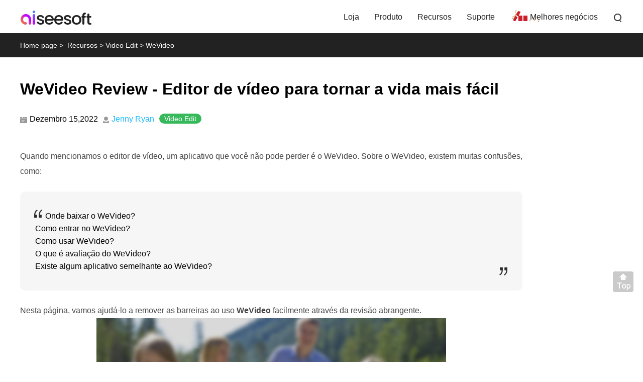

--- FILE ---
content_type: text/html
request_url: https://www.aiseesoft.com.br/resource/wevideo.html
body_size: 7588
content:
<!DOCTYPE html><html lang="pt"><head><meta content="text/html; charset=utf-8" http-equiv="Content-Type"/><meta content="IE=edge,chrome=1" http-equiv="X-UA-Compatible"/><meta content="width=device-width, initial-scale=1.0" name="viewport"/><title>Download/Login/Tutorial/Revisão/Alternativas relacionados ao WeVideo</title><meta content="O que é WeVideo? Como baixar/fazer login/usar o WeVideo? Quais são os concorrentes ou alternativas do WeVideo? Todas as questões serão discutidas aqui." name="description"/><link href="/favicon.ico" rel="shortcut icon" type="image/x-icon"/><link href="/css-new/article.css" rel="stylesheet" type="text/css"/><link href="https://www.aiseesoft.com.br/resource/wevideo.html" rel="canonical"/><script type="application/ld+json">{"@context":"http://schema.org","@type":"Article","mainEntityOfPage":{"@type":"WebPage","@id":"https://www.aiseesoft.com.br/resource/wevideo.html"},"headline":"Download/Login/Tutorial/Revisão/Alternativas relacionados ao WeVideo","image":{"@type":"ImageObject","url":"https://www.aiseesoft.com.br/images/free-video-editor/wevideo.jpg","height":300,"width":696},"datePublished":"2022-12-15T11:42:00+08:00","dateModified":"2022-12-15T11:42:00+08:00","author":{"@type":"Person","name":"Jenny Ryan","url":"https://www.aiseesoft.com.br/author/jenny/"},"publisher":{"@type":"Organization","name":"Aiseesoft","logo":{"@type":"ImageObject","url":"https://www.aiseesoft.com.br/style/images/logo.jpg","width":186,"height":42}},"description":"O que é WeVideo? Como baixar/fazer login/usar o WeVideo? Quais são os concorrentes ou alternativas do WeVideo? Todas as questões serão discutidas aqui."}</script><script type="application/ld+json">{"@context":"https://schema.org","@type":"FAQPage","mainEntity":[{"@type":"Question","name":"1. O WeVideo funciona no Chromebook?","acceptedAnswer":{"@type":"Answer","text":"Sim. Embora o WeVideo faça uma versão do Chromebook para baixar ou instalar, você pode usar este editor de vídeo baseado em nuvem em seu navegador."}},{"@type":"Question","name":"2. Como compartilhar vídeo WeVideo?","acceptedAnswer":{"@type":"Answer","text":"Para compartilhar uma criação de vídeo no WeVideo, você precisa localizar o <span class=\"bold\">Exportações</span> guia, encontre a criação de vídeo e clique nela, então você verá o exclusivo <span class=\"bold\">link</span> na barra de URL. Selecione as opções de compartilhamento a serem <span class=\"bold\">PÚBLICO</span> or <span class=\"bold\">PRIVADO</span>. E, finalmente, clique no ícone de compartilhamento para compartilhar a criação do WeVideo no Google Classroom (somente edu), Facebook, Twitter, Instagram, etc."}},{"@type":"Question","name":"3. O WeVideo é totalmente gratuito?","acceptedAnswer":{"@type":"Answer","text":"Não. Na versão gratuita do WeVideo, existem recursos limitados, como publicar 5 minutos por mês, uma marca d'água incluída etc."}}]}</script><!-- Google Tag Manager --><script>(function(w,d,s,l,i){w[l]=w[l]||[];w[l].push({'gtm.start':new Date().getTime(),event:'gtm.js'});var f=d.getElementsByTagName(s)[0],j=d.createElement(s),dl=l!='dataLayer'?'&l='+l:'';j.async=true;j.src='https://www.googletagmanager.com/gtm.js?id='+i+dl;f.parentNode.insertBefore(j,f);})(window,document,'script','dataLayer','GTM-K25M4X8');</script><!-- End Google Tag Manager --></head><body><!-- Google Tag Manager (noscript) --><noscript><iframe src="https://www.googletagmanager.com/ns.html?id=GTM-K25M4X8" height="0" width="0" style="display:none;visibility:hidden"></iframe></noscript><!-- End Google Tag Manager (noscript) --><!-- #BeginLibraryItem "/Library/new-header-all.lbi" --><div id="header"><div class="container-max"><i class="toggle-left"></i><a href="/" id="logo"><img alt="Aiseesoft" loading="lazy" src="/style/images/aiseesoft-logo.png"/></a><i class="toggle-right"></i><ul class="clearfloat"><li><a href="/store/">Loja</a></li><li><a href="/product.html">Produto</a> </li><li><a href="/resource/">Recursos</a></li><li class="support"><a href="/support.html">Suporte</a></li><li class="best-deals"><a href="/special/offer/">Melhores negócios</a></li><li class="search show_hide"><i></i><div class="slidingDiv clearfloat"><div id="searchcontainer"><form action="/search-results.html" id="search-form" method="get" name="s"><div id="search-container"><div id="search-logo"></div><input name="cx" type="hidden" value="007565757824446242910:ylk3cgkfzak"/><input name="cof" type="hidden" value="FORID:11"/><input name="oe" type="hidden" value="UTF-8"/><input name="domains" type="hidden" value="www.aiseesoft.com"/><input name="sitesearch" type="hidden" value="www.aiseesoft.com"/><input class="searchbox" id="q" name="q" placeholder="Pesquisar" type="text"/><input id="search_btn" name="search_btn" type="submit" value="Pesquisar"/></div></form></div></div></li></ul></div></div><div class="header_bg"></div><!-- #EndLibraryItem --><div id="breadcrumb"><div class="container"><a href="/" id="home">Home page</a><span> &gt;</span> <a class="crumb_left" href="/resource/">Recursos</a><span> &gt;</span><a class="crumb_left" href="/category/video-editing/">Video Edit</a><span> &gt;</span><span class="crumb_left">WeVideo</span></div></div><div class="container" id="article-main"><div class="section"><h1>WeVideo Review - Editor de vídeo para tornar a vida mais fácil</h1><div id="author_nav"><span id="date_section">Dezembro 15,2022</span><a href="/author/jenny/" id="author_section">Jenny Ryan</a><div class="category_section"><a href="/category/video-editing/">Video Edit</a></div></div><div class="article_level"><div><p>Quando mencionamos o editor de vídeo, um aplicativo que você não pode perder é o WeVideo. Sobre o WeVideo, existem muitas confusões, como:</p><blockquote> <span> Onde baixar o WeVideo?<br/>        Como entrar no WeVideo?<br/>        Como usar WeVideo?<br/>        O que é avaliação do WeVideo?<br/>        Existe algum aplicativo semelhante ao WeVideo?      </span><i></i></blockquote><p class="gt-block">Nesta página, vamos ajudá-lo a remover as barreiras ao uso <strong>WeVideo</strong> facilmente através da revisão abrangente.</p></div><img alt="WeVideo" class="main-pic" src="/images/free-video-editor/wevideo.jpg"/></div><div class="flex-box" id="contents-new"><ul><li class="first"><i></i><a href="#part1">Parte 1. O que é o WeVideo?</a></li><li class="first"><i></i><a href="#part2">Parte 2. Como fazer login no WeVideo?</a></li><li class="first"><i></i><a href="#part3">Parte 3. Como baixar o aplicativo WeVideo?</a></li><li class="first"><i></i><a href="#part4">Parte 4. Como usar o WeVideo?</a></li><li class="first"><i></i><a href="#part5">Parte 5. Qual é a avaliação do WeVideo?</a></li><li class="first"><i></i><a href="#part6">Parte 6. Quais são as alternativas do WeVideo?</a></li><li class="first"><i></i><a href="#part7">Parte 7. FAQs do WeVideo</a></li></ul></div></div><div class="section"><h2 id="part1" name="part1">Parte 1. O que é o WeVideo?</h2><p class="gt-block">WeVideo é uma empresa de software como serviço que fornece uma plataforma de edição de vídeo colaborativa. É o <a href="/resource/free-online-video-editor.html">Video Editor online</a> para capturar, criar, visualizar e compartilhar seus filmes em até 4K para reprodução em qualquer lugar. Além do editor de vídeo online, ele também fornece o aplicativo WeVideo para Android, iOS e computador com Windows, para que você possa baixar o aplicativo em seu dispositivo portátil facilmente.</p><p>O uso do WeVideo não é gratuito. Você precisa pagar $ 4.99 - $ 7.99 / mês para diferentes planos de contas.</p></div><div class="section"><h2 id="part2" name="part2">Parte 2. Como fazer login no WeVideo?</h2><p>Para usar o WeVideo online ou em seus aplicativos, primeiro você precisa criar a conta do WeVideo. Você pode se inscrever com a conta do Google ou do Facebook ou com seu próprio e-mail para se inscrever ou entrar na sua conta do WeVideo.</p><img alt="Entrar WeVideo" loading="lazy" src="/images/free-video-editor/login-wevideo.jpg" style="max-width:600px;width:100%;"/></div><div class="section"><h2 id="part3" name="part3">Parte 3. Como baixar o aplicativo WeVideo?</h2><p>O WeVideo também fornece as versões Android, iOS e Windows para você usar. Você pode baixar o aplicativo em seu link oficial:</p><p>Baixe o WeVideo na App Store:</p><p>https://itunes.apple.com/us/app/wevideo-video-editor/id615796920?mt=8</p><p>Baixe o APK do WeVideo no GooglePlay:</p><p>https://play.google.com/store/apps/details?id=com.wevideo.mobile.android&amp;hl=en</p><p>Baixe o software WeVideo para o seu computador Windows:</p><p>https://www.microsoft.com/store/apps/9mt7x2km8zsg?ocid=badge</p><p>Depois de baixar o aplicativo WeVideo, você pode instalá-lo e executá-lo em seu computador. Aldo, para usá-lo, você precisa entrar na conta do WeVideo criada na Parte 2.</p></div><div class="section"><h2 id="part4" name="part4">Parte 4. Como usar o WeVideo?</h2><p>Nesta parte, mostraremos o tutorial simples do WeVideo para usar este software.</p><div class="step clearfloat"><div class="left bold">Passo 1. </div><div class="right">Vá para https://www.wevideo.com/, clique em "Log in" no lado direito para entrar na sua conta WeVideo.</div></div><div class="step clearfloat"><div class="left bold">Passo 2. </div><div class="right">Clique em "Criar novo" para entrar na interface de edição de mídia. Clique no botão de upload &gt; "BROWSE TO SELECT" para importar músicas, vídeos ou fotos para criar um vídeo. Aqui você pode importar vídeos de sites sociais. Além disso, você pode adicionar arquivos de mídia do seu disco local. A velocidade de upload é baseada na sua conexão com a internet.</div></div><img alt="Adicionar vídeo ao WeVideo" loading="lazy" src="/images/free-video-editor/import-video-to-wevideo.jpg" style="max-width:600px;width:100%;"/><div class="step clearfloat"><div class="left bold">Passo 3. </div><div class="right">Depois de importar o vídeo para o WeVidep online, você pode começar a editar seu arquivo de vídeo.<p></p><p class="gt-block"><span class="bold">Adicionar tema:</span> ele fornece cores diferentes para o tema do seu vídeo.</p></div></div><img alt="Adicionar Tema no WeVideo" loading="lazy" src="/images/free-video-editor/add-theme.jpg" style="max-width:600px;width:100%;"/><p class="gt-block"><span class="bold">áudio:</span> você pode selecionar diferentes efeitos sonoros, como animais, eventos, hospital. ou use músicas gratuitas de sua lista de músicas.</p><img alt="Configurações de áudio no WeVideo" loading="lazy" src="/images/free-video-editor/audio.jpg" style="max-width:600px;width:100%;"/><p class="gt-block"><span class="bold">Gravador:</span> você também pode usar o gravador para gravar ou substituir audiover.</p><img alt="Gravador no WeVideo" loading="lazy" src="/images/free-video-editor/recorder.jpg" style="max-width:600px;width:100%;"/><p class="gt-block"><span class="bold">Texto:</span> você é capaz de selecionar a fonte diferente, estilos para a exibição de seus títulos.</p><img alt="Texto no WeVideo" loading="lazy" src="/images/free-video-editor/text.jpg" style="max-width:600px;width:100%;"/><p class="gt-block"><span class="bold">Gráficos:</span> ele fornece planos de fundo, sólidos, sobreposições e molduras para inserir seu vídeo e torná-lo maravilhoso.</p><img alt="Gráficos no WeVideo" loading="lazy" src="/images/free-video-editor/graphics.jpg" style="max-width:600px;width:100%;"/><div class="step clearfloat"><div class="left bold">Passo 4. </div><div class="right">Depois de fazer todas as alterações, clique em "FINISH" para finalizar seu vídeo. Aqui você pode selecionar 480p para usuário padrão ou HD ou 4K para conta atualizada.</div></div><img alt="Termine a edição de vídeo no WeVideo" loading="lazy" src="/images/free-video-editor/finish-video-editing.jpg" style="max-width:600px;width:100%;"/><p class="gt-block">Depois de terminar de editar o vídeo, seu arquivo de vídeo será publicado no site WeVideo. E você também pode clicar em "DOWNLOAD VIDEO" para baixar o vídeo como <a href="/resource/what-is-mp4.html">MP4</a> para o seu computador.</p><img alt="Baixar vídeo no WeVideo" loading="lazy" src="/images/free-video-editor/download-video.jpg" style="max-width:600px;width:100%;"/><div id="tips"><div class="container"><p>1. O WeVideo fornece 1 GB de armazenamento gratuito para publicar seu arquivo de vídeo.</p><p>2. A conta gratuita para editar vídeo online deixará a marca d'água no seu vídeo.</p></div></div></div><div class="section"><h2 id="part5" name="part5">Parte 5. Qual é a avaliação do WeVideo?</h2><p>Sobre a revisão do WeVideo, eles são vários. Aqui coletamos apenas as vozes mais faladas online.</p><div class="flex-box" id="pros"><div class="left"><p class="title">PROS</p><ul><li><i></i>O WeVideo está disponível para Windows, Mac, Android e iOS, para que você não precise se preocupar com a compatibilidade do dispositivo.</li><li><i></i>Não se engane com o layout simples do WeVideo - o editor contém algumas ferramentas de edição avançadas usadas pelos profissionais.</li><li><i></i>O WeVideo oferece 22 músicas licenciadas gratuitas para uso e aumenta para 100 músicas quando você assina os pacotes pagos.</li><li><i></i>Para uma experiência de edição perfeita entre seus dispositivos, você pode enviar clipes para a nuvem e acessá-los a qualquer hora, em qualquer lugar, de outro gadget.</li></ul></div><div class="right"><p class="title">CONS</p><ul><li><i></i>Infelizmente, se você quiser que seus vídeos sejam renderizados em 1080p, você terá que assinar o plano mais caro do WeVideo ou pagar um custo adicional.</li><li><i></i>Embora oferecer um plano gratuito para qualquer pessoa seja uma ótima notícia, você só pode publicar vídeos com um total de 5 minutos por mês.</li><li><i></i>O aplicativo carece de qualquer tipo de recurso de edição de áudio, o que torna quase impossível sincronizar com a música.</li><li><i></i>Uma ferramenta para ajustar as velocidades de vídeo e áudio seria uma adição bem-vinda, assim como temas personalizáveis.</li><li><i></i>Terrível! você fica sem tempo antes mesmo de terminar e não pode exibir o vídeo na tela grande !!!</li></ul></div></div></div><div class="section"><h2 id="part6" name="part6">Parte 6. Quais são as alternativas do WeVideo?</h2><p>O WeVideo, como editor de vídeo, tem seus prós e contras. Além disso, tem muitos concorrentes. Como WeVideo é lento para usar online. As limitações de edição de vídeos usando o WeVideo. Você precisa fazer login no WeVideo para editar os efeitos de vídeo.</p><p class="gt-block">Então, aqui listamos suas substituições gratuitas, <span class="bold">Vid.Diversão</span> e <span class="bold">Editor de vídeo gratuito Aiseesoft</span>, quando você sente que o WeVideo não é fácil de usar.</p><h3>Vid.Fun – Aplicativo gratuito alternativo ao WeVideo no Android</h3><img alt="Editor de Vídeo Vidfun" loading="lazy" src="/images/resource/wevideo/vidfun-video-editor.jpg" style="max-width:600px;width:100%;"/><p class="gt-block"><a href="https://play.google.com/store/apps/details?id=shotkit.video.editor&amp;hl=en_US&amp;gl=US">Vid.Diversão</a> é o aplicativo editor de vídeo tudo-em-um como alternativa ao WeVideo. Possui todos os recursos básicos para refinar um vídeo, como cortar, aparar, mesclar, girar, adicionar filtros e alterar o plano de fundo do vídeo.</p><div class="flex-box" id="pros"><div class="left"><p class="title">PROS</p><ul><li><i></i>APK grátis para editar efeitos de vídeo no Android.</li><li><i></i>Fácil de usar.</li><li><i></i>Vários efeitos de filtro.</li></ul></div><div class="right"><p class="title">CONS</p><ul><li><i></i>Falta de moldes.</li><li><i></i>Não compatível com iOS.</li></ul></div></div><p class="gt-block">Para mais <a href="/resource/android-video-editor.html">APKs de editor de vídeo no Android</a>, você pode vê-los aqui.</p><h3>Editor de vídeo gratuito Aiseesoft – Alternativa gratuita ao WeVideo no Windows e Mac</h3><img alt="Arquivo de vídeo dividido" loading="lazy" src="/images/video-editor/split-video-file.jpg" style="max-width:600px;width:100%;"/><p class="gt-block"><a href="/video-editor/">Editor de vídeo gratuito Aiseesoft</a> é a ferramenta de edição de vídeo mais profissional para Windows e Mac. Como o melhor editor de vídeo alternativo ao WeVideo, ele permite que você gire, corte, apare, corte, marque e converta vídeos livremente.</p><div class="btn_v1 flex-box"><div class="down_box"><a class="down win" href="/downloads/free-video-converter.exe"><span class="flex-box"><i></i><span class="text"><span>Baixar</span><span>Para Windows</span></span></span></a><p><img alt="Confie" height="13" src="/images/product/secure.svg" width="11"/>100% seguro. Sem anúncios.</p></div><div class="down_box"><a class="down mac" href="/downloads/mac/free-video-converter-for-mac.dmg"><span class="flex-box"><i></i><span class="text"><span>Baixar</span><span>Para macOS</span></span></span></a><p><img alt="Confie" height="13" src="/images/product/secure.svg" width="11"/>100% seguro. Sem anúncios.</p></div></div><div class="flex-box" id="pros"><div class="left"><p class="title">PROS</p><ul><li><i></i>Compatível com computadores Windows e Mac.</li><li><i></i>Ofereça todo o efeito básico de edição.</li><li><i></i>Interface concisa.</li></ul></div><div class="right"><p class="title">CONS</p><ul><li><i></i>O recurso de aprimoramento está disponível apenas na versão pro.</li><li><i></i>Para mais <a href="/resource/best-video-editing-apps-iphone-ipad.html">aplicativos de edição de vídeo</a> para dispositivos iOS, você pode consultar esta postagem.</li></ul></div></div></div><div class="section"><h2 id="part7" name="part7">Parte 7. FAQs do WeVideo</h2><div id="faq_section"><div class="faq_inner"><div class="faq_items"><p class="faq_questions">1. O WeVideo funciona no Chromebook?</p><p class="faq_answers">Sim. Embora o WeVideo faça uma versão do Chromebook para baixar ou instalar, você pode usar este editor de vídeo baseado em nuvem em seu navegador.</p></div><div class="faq_items"><p class="faq_questions">2. Como compartilhar vídeo WeVideo?</p><p class="gt-block faq_answers">Para compartilhar uma criação de vídeo no WeVideo, você precisa localizar o <span class="bold">Exportações</span> guia, encontre a criação de vídeo e clique nela, então você verá o exclusivo <span class="bold">link</span> na barra de URL. Selecione as opções de compartilhamento a serem <span class="bold">PÚBLICO</span> or <span class="bold">PRIVADO</span>. E, finalmente, clique no ícone de compartilhamento para compartilhar a criação do WeVideo no Google Classroom (somente edu), Facebook, Twitter, Instagram, etc.</p></div><div class="faq_items"><p class="faq_questions">3. O WeVideo é totalmente gratuito?</p><p class="faq_answers">Não. Na versão gratuita do WeVideo, existem recursos limitados, como publicar 5 minutos por mês, uma marca d'água incluída etc.</p></div></div></div><p class="conclusion">Conclusão</p><p>Esta página tem como objetivo mostrar os problemas e soluções sobre o WeVideo que você pode encontrar na vida. Mais conselhos são bem-vindos para melhorar este artigo para ajudar mais usuários como você.</p><div class="stars-container"><div id="starlist"><p id="ending">O que você acha deste post?</p><ul><li class="light"><a href="javascript:;">1</a></li><li class="light"><a href="javascript:;">2</a></li><li class="light"><a href="javascript:;">3</a></li><li class="light"><a href="javascript:;">4</a></li><li class="light"><a href="javascript:;">5</a></li></ul><p id="showPanel">Excelente</p><p class="gt-block" id="rating"><span></span>Classificação: 4.8 / 5 (baseado nas classificações 230) <span><span>Siga-nos no</span><a class="facebook" href="https://www.facebook.com/aiseesoft" rel="nofollow" target="_blank"> </a> <a class="twitter" href="https://twitter.com/AiseesoftStudio" rel="nofollow" target="_blank"> </a> <a class="youtube" href="https://www.youtube.com/c/aiseesoft" rel="nofollow" target="_blank"> </a></span></p></div></div><div id="related_articles"><div class="container"><div id="more_reading">Mais Leitura</div><ul><li><a href="/resource/does-wevideo-have-a-watermark.html"><img alt="WeVideo tem uma marca d'água" loading="lazy" src="/images/more-reading/does-wevideo-have-a-watermark-s.jpg"/></a><a href="/resource/does-wevideo-have-a-watermark.html">O WeVideo tem marca d'água? Como remover a marca d'água do WeVideo</a><p>Se você deseja remover a marca d'água de seus vídeos editados, aprenderá a remover a marca d'água do WeVideo de forma imediata e eficiente.</p></li><li><a href="/resource/kizoa.html"><img alt="Kizoa" loading="lazy" src="/images/more-reading/kizoa-s.jpg"/></a><a href="/resource/kizoa.html">Revisão do Kizoa Online Video Maker - Recursos, Tutorial e Alternativa</a><p>Quando você deseja assinar o serviço de criação de vídeos online da Kizoa, deve ser um ótimo tutorial para obter informações mais detalhadas antes de tomar a decisão final.</p></li><li><a href="/resource/best-video-maker-app.html"><img alt="Melhor aplicativo de criação de vídeo" loading="lazy" src="/images/more-reading/best-video-maker-app-s.jpg"/></a><a href="/resource/best-video-maker-app.html">[2024] 10 melhores aplicativos de criação de vídeo gratuitos/pagos para iPhone e Android</a><p>Leia esta análise sobre os melhores aplicativos de criação de vídeo para iPhone/iPad e Android. Escolha um editor de filme que mais lhe convier para fazer seu próprio filme em seu telefone.</p></li></ul></div></div></div></div><div id="aside-right"><div class="aside-right-top"><p class="title">Software de Edição de Vídeo</p><a href="/tutorial/lightworks-download.html">1.1 Trabalhos de luz</a><a href="/resource/avidemux.html">1.2 Avidemux</a><a href="/resource/davinci-resolve.html">1.3 Resolução Davinci</a><a href="/resource/audacity-mac.html">1.4 Audácia</a><a href="/resource/ezvid.html">1.5 Ezvid</a><a href="/resource/wevideo.html">1.6 Vídeo</a><a href="/resource/splice-video-editor.html">1.7 Splice Video Editor</a><a href="/resource/canon-video-editing-software.html">1.8 Editor de Vídeo Canon</a><a href="/resource/linux-video-editing-software.html">1.9 Editor de vídeo do Linux</a><a href="/resource/wax-video-editing-software.html">1.10 Editor de vídeo de cera</a><a href="/edit-video/sony-video-editing-software.html">1.11 Editor de vídeo Sony</a><a href="/tutorial/samsung-video-editor.html">1.12 Samsung Video Editor</a><a href="/resource/google-video-editor.html">1.13 Editor de vídeo do Google</a><a href="/resource/microsoft-video-editor.html">1.14 Microsoft Video Editor</a><a href="/resource/open-source-video-editing.html">1.15 Editor de Vídeo de Código Aberto</a></div><!-- #BeginLibraryItem "/Library/new-aside-article-video-converter-ultimate.lbi" --><div class="aside-right-product"> <a class="title" href="/video-converter-ultimate/">Video Converter Ultimate</a> <img alt="caixa" loading="lazy" src="/images/video-converter-ultimate/box.png"/><p class="info">O Video Converter Ultimate é um excelente conversor, editor e aprimorador de vídeo para converter, aprimorar e editar vídeos e músicas em 1000 formatos e muito mais.</p><div class="btn_v1 flex-box"><div class="down_box"><a class="down win" href="/downloads/video-converter-ultimate.exe"><span class="flex-box"><i></i><span class="text"><span>Baixar</span><span>Para Windows</span></span></span></a><p><img alt="Confie" height="13" src="/images/product/secure.svg" width="11"/>100% seguro. Sem anúncios.</p></div><div class="down_box"><a class="down mac" href="/downloads/mac/mac-video-converter-ultimate.dmg"><span class="flex-box"><i></i><span class="text"><span>Baixar</span><span>Para macOS</span></span></span></a><p><img alt="Confie" height="13" src="/images/product/secure.svg" width="11"/>100% seguro. Sem anúncios.</p></div> </div></div><!-- #EndLibraryItem --></div><!-- #BeginLibraryItem "/Library/new-footer-all.lbi" --><div class="new-footer"><div class="container clearfloat"><div class="footer-box"><a href="/"> <img alt="Aiseesoft" loading="lazy" src="/style/index/aiseesoft.png"/></a> <a class="download" href="/download.html">Centro de download</a><a class="download" href="/store/">Loja Aiseesoft</a></div><div class="footer-box footer-support"><h3>Suporte</h3><ul><li><a href="/support/retrieve-register-code/">Recuperar o código de registro</a></li><li><a href="/faq.html">FAQ de vendas</a></li><li><a href="/support.html">Entre em contato com a equipe de suporte</a></li></ul></div><div class="footer-box footer-social"><h3>Siga-nos</h3><div class="footer-sns"> <a class="facebook" href="https://www.facebook.com/aiseesoft" rel="nofollow" target="_blank"> </a> <a class="twitter" href="https://twitter.com/AiseesoftStudio" rel="nofollow" target="_blank"> </a> <a class="youtube" href="https://www.youtube.com/c/aiseesoft" rel="nofollow" target="_blank"> </a> </div></div><div class="botlink-company"><h3>Receba nossa Newsletter</h3><div><a href="/newsletter/subscribe/" id="subscribe">SUBSCREVER</a></div><p id="exclusive_discount">Descontos exclusivos apenas para assinantes!</p></div></div></div><div id="new-footer-bottom"><div class="container"><p class="gt-block"><a href="/about.html" rel="nofollow">Sobre a Aiseesoft</a> | <a href="/privacy-policy.html" rel="nofollow">Privacidade</a> | <a href="/support.html">Suporte</a> | <a href="/resource/">Recursos</a> | <a href="/affiliate.html" rel="nofollow">Afiliados</a> | <a href="/company/contact-pr.html" rel="nofollow">Entre em contato conosco</a> <span class="copyright">Copyright © 2024 Aiseesoft Studio. Todos os direitos reservados.</span></p></div></div><!-- #EndLibraryItem --><div class="back-to" id="goTop" style=""><a class="back-top" href="#top" onclick="window.scrollTo(0,0);return false;">Voltar ao topo</a></div><script src="/js-new/article.js" type="text/javascript"></script></body></html>

--- FILE ---
content_type: image/svg+xml
request_url: https://www.aiseesoft.com.br/images/product/secure.svg
body_size: 277
content:
<svg width="11" height="13" viewBox="0 0 11 13" fill="none" xmlns="http://www.w3.org/2000/svg">
<path d="M1 3.36769L5.63379 1L10.2632 3.36769V6.12484C10.2632 9.0228 8.39771 11.0839 5.63225 12C2.86604 11.0839 1 9.02223 1 6.12356V3.36769Z" stroke="#666666" stroke-linejoin="round"/>
<path d="M3.89844 6.5965L5.39151 7.94738L7.95107 5.63159" stroke="#666666" stroke-linecap="round" stroke-linejoin="round"/>
</svg>
